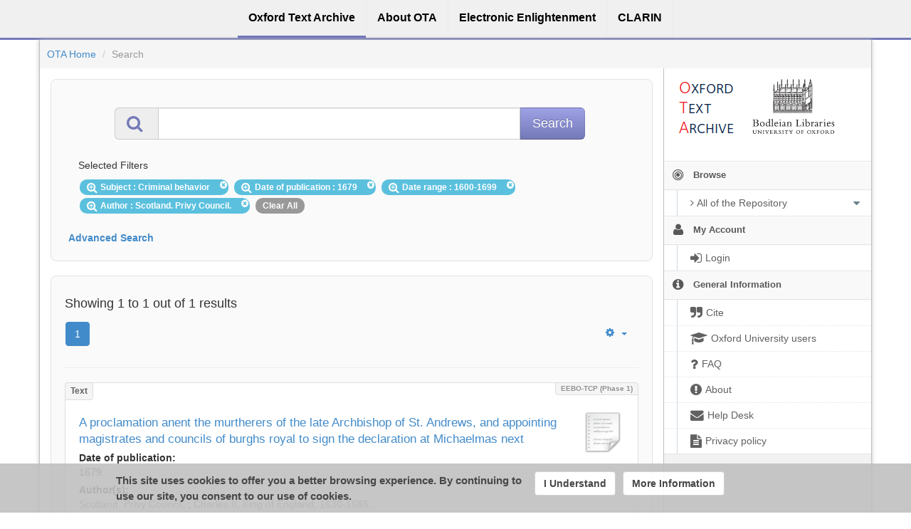

--- FILE ---
content_type: text/html;charset=utf-8
request_url: https://ota.bodleian.ox.ac.uk/repository/xmlui/discover?query=&filtertype_0=subject&filtertype_1=created&filtertype_2=date_range&filter_relational_operator_1=equals&filtertype_3=author&filter_relational_operator_0=equals&filter_2=1600-1699&filter_relational_operator_3=equals&filter_1=1679&filter_relational_operator_2=equals&filter_0=Criminal+behavior&filter_3=Scotland.+Privy+Council.&rpp=20&sort_by=dc.title_sort&order=asc
body_size: 8594
content:
<?xml version="1.0" encoding="UTF-8"?>
<!DOCTYPE html><!DOCTYPE html PUBLIC "-//W3C//DTD XHTML 1.0 Strict//EN" "http://www.w3.org/TR/xhtml1/DTD/xhtml1-strict.dtd">
<html xmlns="http://www.w3.org/1999/xhtml">
<head>
<meta content="text/html; charset=UTF-8" http-equiv="Content-Type" />
<meta content="IE=edge,chrome=1" http-equiv="X-UA-Compatible" />
<meta content="width=device-width, initial-scale=1.0" name="viewport" />
<link rel="shortcut icon" href="/repository/xmlui/themes/OTA/images/favicon.ico" />
<meta name="Generator" content="DSpace 5.11-SNAPSHOT" />
<link media="screen" href="/repository/xmlui/themes/OTA/lib/css/lindat.css" rel="stylesheet" />
<link media="screen" href="/repository/xmlui/themes/OTA/lib/bootstrap/css/bootstrap.min.css" rel="stylesheet" />
<link media="screen" href="/repository/xmlui/themes/OTA/lib/bootstrap/css/font-awesome.min.css" rel="stylesheet" />
<link media="screen" href="/repository/xmlui/themes/OTA/lib/bootstrap/css/ufal-theme.css" rel="stylesheet" />
<link media="screen" href="/repository/xmlui/themes/OTA/lib/bootstrap/css/repository.css" rel="stylesheet" />
<link media="print" href="/repository/xmlui/themes/OTA/lib/css/print.css" rel="stylesheet" />
<link type="application/opensearchdescription+xml" rel="search" href="https://ota.bodleian.ox.ac.uk:443/repository/xmlui/open-search/description.xml" title="OTA" />
<script type="text/javascript">
                
                // Clear default text of emty text areas on focus
                function tFocus(element) {
                    if (element.value == ' '){
                        element.value='';
                    }
                }
                
                // Clear default text of emty text areas on submit
                function tSubmit(form) {
                    var defaultedElements = document.getElementsByTagName("textarea");
                    for (var i=0; i != defaultedElements.length; i++){
                        if (defaultedElements[i].value == ' '){
                            defaultedElements[i].value='';
                        }
                    }
                }
                
                // Disable pressing 'enter' key to submit a form (otherwise pressing 'enter' causes a submission to start over)
                function disableEnterKey(e) {
                    var key;
                    if(window.event)
                        key = window.event.keyCode; //Internet Explorer
                    else
                        key = e.which; //Firefox and Netscape
        
                    if(key == 13) //if "Enter" pressed, then disable!
                        return false;
                    else
                        return true;
                }
        
                function FnArray() {
                    this.funcs = new Array;
                }
        
                FnArray.prototype.add = function(f) {
                    if( typeof f!= "function" ) {
                        f = new Function(f);
                    }
                    this.funcs[this.funcs.length] = f;
                };
        
                FnArray.prototype.execute = function() {
                    for( var i=0; i<this.funcs.length; i++ ){
                        this.funcs[i]();
                    }
                };
        
                var runAfterJSImports = new FnArray();
            </script>
<title>Search</title>
<link rel="stylesheet" type="text/css" href="https://ota.bodleian.ox.ac.uk/aai/discojuice/discojuice.css" />
</head><!--[if lt IE 7 ]> <body class="ie6"> <![endif]-->
                <!--[if IE 7 ]>    <body id="lindat-repository" class="ie7"> <![endif]-->
                <!--[if IE 8 ]>    <body id="lindat-repository" class="ie8"> <![endif]-->
                <!--[if IE 9 ]>    <body id="lindat-repository" class="ie9"> <![endif]-->
                <!--[if (gt IE 9)|!(IE)]><!--><body id="lindat-repository"><!--<![endif]-->
<nav class="lindat-header lindat-common" role="navigation" data-version="1.4.2" data-build="20beb3e08729775193fd98f1e7e758639b92d830">
  <button type="button" class="lindat-menu-btn" onclick="document.querySelector('.lindat-menu').classList.toggle('lindat-open')">
    <span class="lindat-menu-icon">
      <span class="lindat-icon-bar"> </span>
      <span class="lindat-icon-bar"> </span>
      <span class="lindat-icon-bar"> </span>
    </span>
  </button>
  <ul class="lindat-menu">
    <li class="lindat-repository-item">
      <a href="/repository/xmlui/">
<span>Oxford Text Archive</span>
</a>
    </li>
    <li class="lindat-about-item">
      <a href="/repository/xmlui/page/about">
<span>About OTA</span>
</a>
    </li>
    <li class="lindat-pmltq-item">
      <a href="https://www.e-enlightenment.com/">
<span>Electronic Enlightenment</span>
</a>
    </li>
    <li class="lindat-clarin-menu">
      <a href="http://www.clarin.eu/">
<span>CLARIN</span>
</a>
    </li>
  </ul>
</nav>
<nav class="navbar-fixed-top">
<div class="container-fluid">
<ul class="nav navbar-nav navbar-right">
<li />
</ul>
<ul class="nav navbar-nav navbar-left">
<li />
</ul>
</div>
</nav>
<div class="container-fluid">
<div class="container">
<div class="row">
<ul style="padding: 10px;" class="breadcrumb no-radius no-margin">
<li class="">
<a href="/repository/xmlui/">OTA Home</a>
</li>
<li class="active">Search</li>
</ul>
</div>
<div style="margin-top: 5px;" class="visible-xs text-center">
<button style="border-radius: 30px; width: 100%;" class="btn btn-default btn-sm" type="button" id="showhidemenu">
<i class="fa fa-align-justify"> </i> Show/Hide Menu
			</button>
</div>
<div class="row contents">
<div class="sidebar col-sm-3 col-xs-12 hidden-xs" id="options-menu">
<ul class="nav nav-list">
<li class="always-open hidden-xs">
<div class="clearfix" style="background-color: #FFFFFF;">
<div style="height: 130px; position: relative;" class="col-sm-5">
<a href="/">
<img src="/images/OTA-logo_112.png" style="position: absolute; top: 0px; bottom: 0px; left: 0px; right: 0px; padding: 0;" class="img-responsive" alt="Oxford Text Archive" />
</a>
</div>
<div style="height: 130px; position: relative;" class="col-sm-5">
<a href="https://www.bodleian.ox.ac.uk/">
<img src="/images/bodleian-logo.jpg" style="position: absolute; top: 15px; bottom: 0px; left: 0px; right: 0px; padding: 0;" class="img-responsive" alt="Bodleian Libraries" />
</a>
</div>
</div>
</li>
<li class="always-open">
<a onclick="return false;" style="cursor: default;" href="#">
<i class="fa fa-bullseye  fa-lg"> </i>
<span class="menu-text">Browse</span>
<b xmlns:confman="org.dspace.core.ConfigurationManager" class="arrow fa fa-caret-down"> </b>
</a>
<ul class="submenu">
<li class="">
<a class="dropdown-toggle" href="#">
<i class="fa fa-caret-right"> </i>
<span class="menu-text">
<i class="fa fa-angle-right"> </i>All of the Repository</span>
<b xmlns:confman="org.dspace.core.ConfigurationManager" class="arrow fa fa-caret-down"> </b>
</a>
<ul class="submenu">
<li>
<a href="/repository/xmlui/browse?type=title" class="">
<i class="fa fa-angle-right"> </i>
<span class="menu-text">Titles</span>
</a>
</li>
<li>
<a href="/repository/xmlui/browse?type=author" class="">
<i class="fa fa-angle-right"> </i>
<span class="menu-text">Authors</span>
</a>
</li>
<li>
<a href="/repository/xmlui/browse?type=subject" class="">
<i class="fa fa-angle-right"> </i>
<span class="menu-text">Subjects</span>
</a>
</li>
<li>
<a href="/repository/xmlui/browse?type=created" class="">
<i class="fa fa-angle-right"> </i>
<span class="menu-text">Dates of publication</span>
</a>
</li>
<li>
<a href="/repository/xmlui/browse?type=date_range" class="">
<i class="fa fa-angle-right"> </i>
<span class="menu-text">Date ranges</span>
</a>
</li>
<li>
<a href="/repository/xmlui/browse?type=language" class="">
<i class="fa fa-angle-right"> </i>
<span class="menu-text">Languages</span>
</a>
</li>
<li>
<a href="/repository/xmlui/browse?type=type" class="">
<i class="fa fa-angle-right"> </i>
<span class="menu-text">Resource Types</span>
</a>
</li>
<li>
<a href="/repository/xmlui/browse?type=ota_collection" class="">
<i class="fa fa-angle-right"> </i>
<span class="menu-text">Collections</span>
</a>
</li>
<li>
<a href="/repository/xmlui/browse?type=rights" class="">
<i class="fa fa-angle-right"> </i>
<span class="menu-text">Rights Labels</span>
</a>
</li>
</ul>
</li>
</ul>
</li>
<li class="always-open">
<a onclick="return false;" style="cursor: default;" href="#">
<i class="fa fa-user fa-lg"> </i>
<span class="menu-text">My Account</span>
<b xmlns:confman="org.dspace.core.ConfigurationManager" class="arrow fa fa-caret-down"> </b>
</a>
<ul class="submenu">
<li>
<a href="/repository/xmlui/login" class="signon">
<i class="fa fa-caret-right"> </i>
<span class="menu-text">
<i class="fa fa-sign-in fa-lg"> </i>Login</span>
</a>
</li>
</ul>
</li>
<li class="always-open">
<a onclick="return false;" style="cursor: default;" href="#">
<i class="fa fa-info-circle fa-lg"> </i>
<span class="menu-text">General Information</span>
<b xmlns:confman="org.dspace.core.ConfigurationManager" class="arrow fa fa-caret-down"> </b>
</a>
<ul class="submenu">
<li>
<a href="/repository/xmlui/page/cite" class="">
<i class="fa fa-caret-right"> </i>
<span class="menu-text">
<i class="fa fa-quote-right fa-lg"> </i>Cite</span>
</a>
</li>
<li>
<a href="/repository/xmlui/page/oxford" class="">
<i class="fa fa-caret-right"> </i>
<span class="menu-text">
<i class="fa fa-mortar-board fa-lg"> </i>Oxford University users</span>
</a>
</li>
<li>
<a href="/repository/xmlui/page/faq" class="">
<i class="fa fa-caret-right"> </i>
<span class="menu-text">
<i class="fa fa-question fa-lg"> </i>FAQ</span>
</a>
</li>
<li>
<a href="/repository/xmlui/page/about" class="">
<i class="fa fa-caret-right"> </i>
<span class="menu-text">
<i class="fa fa-exclamation-circle fa-lg"> </i>About</span>
</a>
</li>
<li>
<a href="mailto:ota@bodleian.ox.ac.uk" class="helpdesk">
<i class="fa fa-caret-right"> </i>
<span class="menu-text">
<i class="fa fa-envelope fa-lg"> </i>Help Desk</span>
</a>
</li>
<li>
<a href="/repository/xmlui/page/privacy" class="">
<i class="fa fa-caret-right"> </i>
<span class="menu-text">
<i class="fa fa-file-text fa-lg"> </i>Privacy policy</span>
</a>
</li>
</ul>
</li>
</ul>
</div>
<div class="sidebar col-sm-3 placeholder col-xs-12 hidden-xs"> </div>
<div class="col-sm-9" id="main-contents">
<div id="aspect_discovery_SimpleSearch_div_search" class=" primary">
<p id="aspect_discovery_SimpleSearch_p_hidden-fields" class=" hidden">
<input id="aspect_discovery_SimpleSearch_field_discovery-json-search-url" class="form-control " name="discovery-json-search-url" type="hidden" value="https://ota.bodleian.ox.ac.uk/repository/xmlui/JSON/discovery/search" />
<input id="aspect_discovery_SimpleSearch_field_contextpath" class="form-control " name="contextpath" type="hidden" value="/repository/xmlui" />
</p>
<div id="aspect_discovery_SimpleSearch_div_discovery-search-box" class="well well-light discoverySearchBox">
<form id="aspect_discovery_SimpleSearch_div_general-query" class=" discover-search-box" action="discover" method="get" onsubmit="javascript:tSubmit(this);">
<div xmlns="" xmlns:oreatom="http://www.openarchives.org/ore/atom/" xmlns:ore="http://www.openarchives.org/ore/terms/" xmlns:atom="http://www.w3.org/2005/Atom" id="filters" class="accordion">
<div class="accordion-group">
<div style="margin-top: 20px;" class="row">
<div class="input-group input-group-lg col-sm-10 col-sm-offset-1">
<span class="input-group-addon">
<i style="color: #7479B8;" class="fa fa-search fa-lg"> </i>
</span>
<input type="text" class="form-control" name="query" id="aspect.discovery.SimpleSearch.field.query" value="" />
<span class="input-group-btn">
<input value="Search" type="submit" name="submit" class="btn btn-large btn-repository" />
</span>
</div>
</div>
<div class="filters well well-light">
<h5>Selected Filters</h5>
<span style="padding: 5px 20px 5px 10px; margin: 2px; position: relative;" class="badge badge-info">
<i class="fa fa-search-plus fa-lg"> </i>Subject
							: Criminal behavior
					 
					<i style="cursor: pointer; top: 2px; position: absolute; right: 2px;" class="selected-filter-close-icon fa fa-times-circle" filter_number="0">
<span style="display:none;"> </span>
</i>
</span>
<span style="padding: 5px 20px 5px 10px; margin: 2px; position: relative;" class="badge badge-info">
<i class="fa fa-search-plus fa-lg"> </i>Date of publication
							: 1679
					 
					<i style="cursor: pointer; top: 2px; position: absolute; right: 2px;" class="selected-filter-close-icon fa fa-times-circle" filter_number="1">
<span style="display:none;"> </span>
</i>
</span>
<span style="padding: 5px 20px 5px 10px; margin: 2px; position: relative;" class="badge badge-info">
<i class="fa fa-search-plus fa-lg"> </i>Date range
							: 1600-1699
					 
					<i style="cursor: pointer; top: 2px; position: absolute; right: 2px;" class="selected-filter-close-icon fa fa-times-circle" filter_number="2">
<span style="display:none;"> </span>
</i>
</span>
<span style="padding: 5px 20px 5px 10px; margin: 2px; position: relative;" class="badge badge-info">
<i class="fa fa-search-plus fa-lg"> </i>Author
							: Scotland. Privy Council.
					 
					<i style="cursor: pointer; top: 2px; position: absolute; right: 2px;" class="selected-filter-close-icon fa fa-times-circle" filter_number="3">
<span style="display:none;"> </span>
</i>
</span>
<span style="padding: 5px 10px; margin: 2px; cursor: pointer" class="badge selected-filter-clearall">Clear All</span>
</div>
<div class="bold accordion-heading">
<a href="#add-filters" data-parent="#filters" data-toggle="collapse" class="accordion-toggle">Advanced Search</a>
</div>
<div id="add-filters" class="accordion-body collapse filters">
<div xmlns="http://www.w3.org/1999/xhtml" id="aspect_discovery_SimpleSearch_div_discovery-filters-wrapper" class="">
<h3 class="">Filters</h3>
<p class="">Use filters to refine the search results.</p>
<table id="aspect_discovery_SimpleSearch_table_discovery-filters" class="table table-bordered table-hover discovery-filters">
<caption />
<tr class="info">
<th id="aspect_discovery_SimpleSearch_cell_" class=" new-filter-header hidden" rowspan="1" colspan="4">Current Filters:</th>
</tr>
<tr id="aspect_discovery_SimpleSearch_row_used-filters-01" class=" search-filter used-filter hidden">
<td id="aspect_discovery_SimpleSearch_cell_" class=" selection">
<select id="aspect_discovery_SimpleSearch_field_filtertype_1" class="form-control" name="filtertype_1" onchange="simpleSearchFieldChange(this.id);">
<option value="title">Title</option>
<option value="author">Author</option>
<option value="subject" selected="selected">Subject</option>
<option value="created">Date of publication</option>
<option value="date_range">Date range</option>
<option value="language">Language</option>
<option value="type">Type</option>
<option value="ota_collection">Collection</option>
<option value="rights">Rights</option>
<option value="stc_identifier">STC identifier</option>
<option value="ota_identifier">OTA identifier</option>
<option value="dateIssued">Date of Digitization</option>
</select>
</td>
<td id="aspect_discovery_SimpleSearch_cell_" class=" selection">
<select id="aspect_discovery_SimpleSearch_field_filter_relational_operator_1" class="form-control" name="filter_relational_operator_1">
<option value="contains">Contains</option>
<option value="equals" selected="selected">Equals</option>
<option value="notcontains">Not Contains</option>
<option value="notequals">Not Equals</option>
<option value="notavailable">Not Available</option>
</select>
</td>
<td id="aspect_discovery_SimpleSearch_cell_" class=" discovery-filter-input-cell">
<input id="aspect_discovery_SimpleSearch_field_filter_1" class="form-control discovery-filter-input" name="filter_1" type="text" value="Criminal behavior" />
</td>
</tr>
<tr id="aspect_discovery_SimpleSearch_row_used-filters-11" class=" search-filter used-filter hidden">
<td id="aspect_discovery_SimpleSearch_cell_" class=" selection">
<select id="aspect_discovery_SimpleSearch_field_filtertype_2" class="form-control" name="filtertype_2" onchange="simpleSearchFieldChange(this.id);">
<option value="title">Title</option>
<option value="author">Author</option>
<option value="subject">Subject</option>
<option value="created" selected="selected">Date of publication</option>
<option value="date_range">Date range</option>
<option value="language">Language</option>
<option value="type">Type</option>
<option value="ota_collection">Collection</option>
<option value="rights">Rights</option>
<option value="stc_identifier">STC identifier</option>
<option value="ota_identifier">OTA identifier</option>
<option value="dateIssued">Date of Digitization</option>
</select>
</td>
<td id="aspect_discovery_SimpleSearch_cell_" class=" selection">
<select id="aspect_discovery_SimpleSearch_field_filter_relational_operator_2" class="form-control" name="filter_relational_operator_2">
<option value="contains">Contains</option>
<option value="equals" selected="selected">Equals</option>
<option value="notcontains">Not Contains</option>
<option value="notequals">Not Equals</option>
<option value="notavailable">Not Available</option>
</select>
</td>
<td id="aspect_discovery_SimpleSearch_cell_" class=" discovery-filter-input-cell">
<input id="aspect_discovery_SimpleSearch_field_filter_2" class="form-control discovery-filter-input" name="filter_2" type="text" value="1679" />
</td>
</tr>
<tr id="aspect_discovery_SimpleSearch_row_used-filters-21" class=" search-filter used-filter hidden">
<td id="aspect_discovery_SimpleSearch_cell_" class=" selection">
<select id="aspect_discovery_SimpleSearch_field_filtertype_3" class="form-control" name="filtertype_3" onchange="simpleSearchFieldChange(this.id);">
<option value="title">Title</option>
<option value="author">Author</option>
<option value="subject">Subject</option>
<option value="created">Date of publication</option>
<option value="date_range" selected="selected">Date range</option>
<option value="language">Language</option>
<option value="type">Type</option>
<option value="ota_collection">Collection</option>
<option value="rights">Rights</option>
<option value="stc_identifier">STC identifier</option>
<option value="ota_identifier">OTA identifier</option>
<option value="dateIssued">Date of Digitization</option>
</select>
</td>
<td id="aspect_discovery_SimpleSearch_cell_" class=" selection">
<select id="aspect_discovery_SimpleSearch_field_filter_relational_operator_3" class="form-control" name="filter_relational_operator_3">
<option value="contains">Contains</option>
<option value="equals" selected="selected">Equals</option>
<option value="notcontains">Not Contains</option>
<option value="notequals">Not Equals</option>
<option value="notavailable">Not Available</option>
</select>
</td>
<td id="aspect_discovery_SimpleSearch_cell_" class=" discovery-filter-input-cell">
<input id="aspect_discovery_SimpleSearch_field_filter_3" class="form-control discovery-filter-input" name="filter_3" type="text" value="1600-1699" />
</td>
</tr>
<tr id="aspect_discovery_SimpleSearch_row_used-filters-31" class=" search-filter used-filter hidden">
<td id="aspect_discovery_SimpleSearch_cell_" class=" selection">
<select id="aspect_discovery_SimpleSearch_field_filtertype_4" class="form-control" name="filtertype_4" onchange="simpleSearchFieldChange(this.id);">
<option value="title">Title</option>
<option value="author" selected="selected">Author</option>
<option value="subject">Subject</option>
<option value="created">Date of publication</option>
<option value="date_range">Date range</option>
<option value="language">Language</option>
<option value="type">Type</option>
<option value="ota_collection">Collection</option>
<option value="rights">Rights</option>
<option value="stc_identifier">STC identifier</option>
<option value="ota_identifier">OTA identifier</option>
<option value="dateIssued">Date of Digitization</option>
</select>
</td>
<td id="aspect_discovery_SimpleSearch_cell_" class=" selection">
<select id="aspect_discovery_SimpleSearch_field_filter_relational_operator_4" class="form-control" name="filter_relational_operator_4">
<option value="contains">Contains</option>
<option value="equals" selected="selected">Equals</option>
<option value="notcontains">Not Contains</option>
<option value="notequals">Not Equals</option>
<option value="notavailable">Not Available</option>
</select>
</td>
<td id="aspect_discovery_SimpleSearch_cell_" class=" discovery-filter-input-cell">
<input id="aspect_discovery_SimpleSearch_field_filter_4" class="form-control discovery-filter-input" name="filter_4" type="text" value="Scotland. Privy Council." />
</td>
</tr>
<tr class="info">
<th id="aspect_discovery_SimpleSearch_cell_" class=" new-filter-header" rowspan="1" colspan="4">New Filters:</th>
</tr>
<tr id="aspect_discovery_SimpleSearch_row_filter-new-5" class=" search-filter">
<td id="aspect_discovery_SimpleSearch_cell_" class=" selection">
<select id="aspect_discovery_SimpleSearch_field_filtertype_5" class="form-control" name="filtertype_5" onchange="simpleSearchFieldChange(this.id);">
<option value="title">Title</option>
<option value="author">Author</option>
<option value="subject">Subject</option>
<option value="created">Date of publication</option>
<option value="date_range">Date range</option>
<option value="language">Language</option>
<option value="type">Type</option>
<option value="ota_collection">Collection</option>
<option value="rights">Rights</option>
<option value="stc_identifier">STC identifier</option>
<option value="ota_identifier">OTA identifier</option>
<option value="dateIssued">Date of Digitization</option>
</select>
</td>
<td id="aspect_discovery_SimpleSearch_cell_" class=" selection">
<select id="aspect_discovery_SimpleSearch_field_filter_relational_operator_5" class="form-control" name="filter_relational_operator_5">
<option value="contains">Contains</option>
<option value="equals">Equals</option>
<option value="notcontains">Not Contains</option>
<option value="notequals">Not Equals</option>
<option value="notavailable">Not Available</option>
</select>
</td>
<td id="aspect_discovery_SimpleSearch_cell_" class=" discovery-filter-input-cell">
<input id="aspect_discovery_SimpleSearch_field_filter_5" class="form-control discovery-filter-input" name="filter_5" type="text" value="" />
</td>
</tr>
<tr id="aspect_discovery_SimpleSearch_row_filter-controls" class=" apply-filter">
<td class="" rowspan="1" colspan="4">
<input id="aspect_discovery_SimpleSearch_field_submit_apply_filter" class="btn btn-repository" name="submit_apply_filter" type="submit" value="Apply" />
</td>
</tr>
</table>
</div>
<p xmlns="http://www.w3.org/1999/xhtml" id="aspect_discovery_SimpleSearch_p_hidden-fields" class=" hidden">
<input id="aspect_discovery_SimpleSearch_field_query" class="form-control " name="query" type="hidden" value="" />
<input id="aspect_discovery_SimpleSearch_field_rpp" class="form-control " name="rpp" type="hidden" value="20" />
<input id="aspect_discovery_SimpleSearch_field_sort_by" class="form-control " name="sort_by" type="hidden" value="dc.title_sort" />
<input id="aspect_discovery_SimpleSearch_field_order" class="form-control " name="order" type="hidden" value="asc" />
</p>
</div>
</div>
</div>
<p id="aspect_discovery_SimpleSearch_p_hidden-fields" class=" hidden" />
</form>
</div>
<form id="aspect_discovery_SimpleSearch_div_main-form" class=" " action="/repository/xmlui/discover" method="post" onsubmit="javascript:tSubmit(this);">
<p id="aspect_discovery_SimpleSearch_p_hidden-fields" class=" hidden">
<input id="aspect_discovery_SimpleSearch_field_search-result" class="form-control " name="search-result" type="hidden" value="true" />
<input id="aspect_discovery_SimpleSearch_field_query" class="form-control " name="query" type="hidden" value="" />
<input id="aspect_discovery_SimpleSearch_field_current-scope" class="form-control " name="current-scope" type="hidden" value="" />
<input id="aspect_discovery_SimpleSearch_field_filtertype_0" class="form-control " name="filtertype_0" type="hidden" value="subject" />
<input id="aspect_discovery_SimpleSearch_field_filtertype_1" class="form-control " name="filtertype_1" type="hidden" value="created" />
<input id="aspect_discovery_SimpleSearch_field_filtertype_2" class="form-control " name="filtertype_2" type="hidden" value="date_range" />
<input id="aspect_discovery_SimpleSearch_field_filter_relational_operator_1" class="form-control " name="filter_relational_operator_1" type="hidden" value="equals" />
<input id="aspect_discovery_SimpleSearch_field_filtertype_3" class="form-control " name="filtertype_3" type="hidden" value="author" />
<input id="aspect_discovery_SimpleSearch_field_filter_relational_operator_0" class="form-control " name="filter_relational_operator_0" type="hidden" value="equals" />
<input id="aspect_discovery_SimpleSearch_field_filter_2" class="form-control " name="filter_2" type="hidden" value="1600-1699" />
<input id="aspect_discovery_SimpleSearch_field_filter_relational_operator_3" class="form-control " name="filter_relational_operator_3" type="hidden" value="equals" />
<input id="aspect_discovery_SimpleSearch_field_filter_1" class="form-control " name="filter_1" type="hidden" value="1679" />
<input id="aspect_discovery_SimpleSearch_field_filter_relational_operator_2" class="form-control " name="filter_relational_operator_2" type="hidden" value="equals" />
<input id="aspect_discovery_SimpleSearch_field_filter_0" class="form-control " name="filter_0" type="hidden" value="Criminal behavior" />
<input id="aspect_discovery_SimpleSearch_field_filter_3" class="form-control " name="filter_3" type="hidden" value="Scotland. Privy Council." />
<input id="aspect_discovery_SimpleSearch_field_rpp" class="form-control " name="rpp" type="hidden" value="20" />
<input id="aspect_discovery_SimpleSearch_field_sort_by" class="form-control " name="sort_by" type="hidden" value="dc.title_sort" />
<input id="aspect_discovery_SimpleSearch_field_order" class="form-control " name="order" type="hidden" value="asc" />
</p>
</form>
<div xmlns="" xmlns:oreatom="http://www.openarchives.org/ore/atom/" xmlns:ore="http://www.openarchives.org/ore/terms/" xmlns:atom="http://www.w3.org/2005/Atom" class="clearfix well well-light">
<div class="">
<h4>Showing 1 to 1 out of 1 results</h4>
<div xmlns="http://www.w3.org/1999/xhtml" style="margin: 0px; box-shadow: none; background: none;" class="navbar">
<div class="navbar-inner">
<div style="float: left;">
<ul class="pagination">
<li class="page-link active">
<a onclick="return false;" href="#">1</a>
</li>
</ul>
</div>
<ul class="nav pull-right">
<li class="dropdown">
<a data-toggle="dropdown" class="dropdown-toggle" href="#">
<i class="fa fa-gear"> </i>
<b class="caret"> </b>
</a>
<ul xmlns:confman="org.dspace.core.ConfigurationManager" class="dropdown-menu">
<li>
<h6 style="padding: 0 0 0 10px; margin: 0">Sort items by</h6>
</li>
<li>
<a href="discover?query=&amp;filtertype_0=subject&amp;filtertype_1=created&amp;filtertype_2=date_range&amp;filter_relational_operator_1=equals&amp;filtertype_3=author&amp;filter_relational_operator_0=equals&amp;filter_2=1600-1699&amp;filter_relational_operator_3=equals&amp;filter_1=1679&amp;filter_relational_operator_2=equals&amp;filter_0=Criminal+behavior&amp;filter_3=Scotland.+Privy+Council.&amp;sort_by=score&amp;order=desc">Relevance</a>
</li>
<li class="disabled">
<a>
<i class="fa fa-check"> </i>Title Asc</a>
</li>
<li>
<a href="discover?query=&amp;filtertype_0=subject&amp;filtertype_1=created&amp;filtertype_2=date_range&amp;filter_relational_operator_1=equals&amp;filtertype_3=author&amp;filter_relational_operator_0=equals&amp;filter_2=1600-1699&amp;filter_relational_operator_3=equals&amp;filter_1=1679&amp;filter_relational_operator_2=equals&amp;filter_0=Criminal+behavior&amp;filter_3=Scotland.+Privy+Council.&amp;rpp=20&amp;sort_by=dc.title_sort&amp;order=desc">Title Desc</a>
</li>
<li>
<a href="discover?query=&amp;filtertype_0=subject&amp;filtertype_1=created&amp;filtertype_2=date_range&amp;filter_relational_operator_1=equals&amp;filtertype_3=author&amp;filter_relational_operator_0=equals&amp;filter_2=1600-1699&amp;filter_relational_operator_3=equals&amp;filter_1=1679&amp;filter_relational_operator_2=equals&amp;filter_0=Criminal+behavior&amp;filter_3=Scotland.+Privy+Council.&amp;rpp=20&amp;sort_by=dc.date.created_dt&amp;order=asc">Date of publication Asc</a>
</li>
<li>
<a href="discover?query=&amp;filtertype_0=subject&amp;filtertype_1=created&amp;filtertype_2=date_range&amp;filter_relational_operator_1=equals&amp;filtertype_3=author&amp;filter_relational_operator_0=equals&amp;filter_2=1600-1699&amp;filter_relational_operator_3=equals&amp;filter_1=1679&amp;filter_relational_operator_2=equals&amp;filter_0=Criminal+behavior&amp;filter_3=Scotland.+Privy+Council.&amp;rpp=20&amp;sort_by=dc.date.created_dt&amp;order=desc">Date of publication Desc</a>
</li>
<li class="divider"> </li>
<li>
<h6 style="padding: 0 0 0 10px; margin: 0">Results/page</h6>
</li>
<li>
<a href="discover?query=&amp;filtertype_0=subject&amp;filtertype_1=created&amp;filtertype_2=date_range&amp;filter_relational_operator_1=equals&amp;filtertype_3=author&amp;filter_relational_operator_0=equals&amp;filter_2=1600-1699&amp;filter_relational_operator_3=equals&amp;filter_1=1679&amp;filter_relational_operator_2=equals&amp;filter_0=Criminal+behavior&amp;filter_3=Scotland.+Privy+Council.&amp;sort_by=dc.title_sort&amp;order=asc&amp;rpp=5">5</a>
</li>
<li>
<a href="discover?query=&amp;filtertype_0=subject&amp;filtertype_1=created&amp;filtertype_2=date_range&amp;filter_relational_operator_1=equals&amp;filtertype_3=author&amp;filter_relational_operator_0=equals&amp;filter_2=1600-1699&amp;filter_relational_operator_3=equals&amp;filter_1=1679&amp;filter_relational_operator_2=equals&amp;filter_0=Criminal+behavior&amp;filter_3=Scotland.+Privy+Council.&amp;sort_by=dc.title_sort&amp;order=asc&amp;rpp=10">10</a>
</li>
<li class="disabled">
<a>
<i class="fa fa-check"> </i>20</a>
</li>
<li>
<a href="discover?query=&amp;filtertype_0=subject&amp;filtertype_1=created&amp;filtertype_2=date_range&amp;filter_relational_operator_1=equals&amp;filtertype_3=author&amp;filter_relational_operator_0=equals&amp;filter_2=1600-1699&amp;filter_relational_operator_3=equals&amp;filter_1=1679&amp;filter_relational_operator_2=equals&amp;filter_0=Criminal+behavior&amp;filter_3=Scotland.+Privy+Council.&amp;sort_by=dc.title_sort&amp;order=asc&amp;rpp=40">40</a>
</li>
<li>
<a href="discover?query=&amp;filtertype_0=subject&amp;filtertype_1=created&amp;filtertype_2=date_range&amp;filter_relational_operator_1=equals&amp;filtertype_3=author&amp;filter_relational_operator_0=equals&amp;filter_2=1600-1699&amp;filter_relational_operator_3=equals&amp;filter_1=1679&amp;filter_relational_operator_2=equals&amp;filter_0=Criminal+behavior&amp;filter_3=Scotland.+Privy+Council.&amp;sort_by=dc.title_sort&amp;order=asc&amp;rpp=60">60</a>
</li>
<li>
<a href="discover?query=&amp;filtertype_0=subject&amp;filtertype_1=created&amp;filtertype_2=date_range&amp;filter_relational_operator_1=equals&amp;filtertype_3=author&amp;filter_relational_operator_0=equals&amp;filter_2=1600-1699&amp;filter_relational_operator_3=equals&amp;filter_1=1679&amp;filter_relational_operator_2=equals&amp;filter_0=Criminal+behavior&amp;filter_3=Scotland.+Privy+Council.&amp;sort_by=dc.title_sort&amp;order=asc&amp;rpp=80">80</a>
</li>
<li>
<a href="discover?query=&amp;filtertype_0=subject&amp;filtertype_1=created&amp;filtertype_2=date_range&amp;filter_relational_operator_1=equals&amp;filtertype_3=author&amp;filter_relational_operator_0=equals&amp;filter_2=1600-1699&amp;filter_relational_operator_3=equals&amp;filter_1=1679&amp;filter_relational_operator_2=equals&amp;filter_0=Criminal+behavior&amp;filter_3=Scotland.+Privy+Council.&amp;sort_by=dc.title_sort&amp;order=asc&amp;rpp=100">100</a>
</li>
</ul>
</li>
</ul>
</div>
</div>
<hr />
<ul xmlns="http://www.w3.org/1999/xhtml" class="no-margin no-padding">
<!-- External Metadata URL: cocoon://metadata/handle/20.500.12024/A92663/mets.xml?sections=dmdSec,amdSec&fileGrpTypes=THUMBNAIL-->
<li xmlns="" class="item-box">
<div class="item-type">Text</div>
<div class="item-branding label">EEBO-TCP (Phase 1)</div>
<img onerror="this.src='/repository/xmlui/themes/OTA/images/mime/application-x-zerosize.png'" alt="Text" class="artifact-icon pull-right" src="/repository/xmlui/themes/OTAHome/lib/images/Text.png" />
<div class="artifact-title">
<a href="/repository/xmlui/handle/20.500.12024/A92663">A proclamation anent the murtherers of the late Archbishop of St. Andrews, and appointing magistrates and councils of burghs royal to sign the declaration at Michaelmas next</a>
</div>
<div class="publisher-date">
<strong>Date of publication:</strong>
<br />
<span class="date">1679</span>
</div>
<div class="artifact-info">
<span class="Z3988 hidden" title="ctx_ver=Z39.88-2004&amp;rft_val_fmt=info%3Aofi%2Ffmt%3Akev%3Amtx%3Adc&amp;rft_id=ota%3AA92663&amp;rft_id=http%3A%2F%2Fpurl.ox.ac.uk%2Fota%2FA92663&amp;rft_id=http%3A%2F%2Fhdl.handle.net%2F20.500.12024%2FA92663&amp;rft_id=Wing+S1673&amp;rft_id=ESTC+R230229&amp;rfr_id=info%3Asid%2Fdspace.org%3Arepository&amp;rft.has=yes&amp;rft.files=90410&amp;rft.files=4&amp;rft.identifier=Wing+S1673&amp;rft.identifier=ESTC+R230229&amp;rft.date=1600-1699">
                ﻿ 
            </span>
<div class="author-head">Author(s):</div>
<div class="author">
<span>
<a href="/repository/xmlui/browse?value=Scotland. Privy Council.&amp;type=author">Scotland. Privy Council.</a>
</span>; <span>
<a href="/repository/xmlui/browse?value=Charles II, King of England, 1630-1685.&amp;type=author">Charles II, King of England, 1630-1685.</a>
</span>
</div>
</div>
<div class="artifact-abstract-head">
                    Description:
                </div>
<div class="artifact-abstract">Dated at end: Edinburgh the twentieth day of September, 1679. And of Our Rign [sic] the thirty one year. This edition not in Steele. Imprint from Wing CD-ROM, 1996. DFo copy on reel 2370 is cropped at foot affecting the ...</div>
<div style="margin-bottom: 20px;" class="label label-info">
<i class="fa fa-paperclip"> </i>This item contains 4 files (88.29
KB).</div>
<div style="height: 20px;" class="visible-xs"> </div>
<div class="item-label PUB">
<span title="Publicly Available">Publicly Available</span>
</div>
</li>
<li xmlns="" style="list-style: none;">
<hr />
</li>
</ul>
<div xmlns="http://www.w3.org/1999/xhtml" style="margin: 0px; box-shadow: none; background: none;" class="navbar">
<div class="navbar-inner">
<div style="float: left;">
<ul class="pagination">
<li class="page-link active">
<a onclick="return false;" href="#">1</a>
</li>
</ul>
</div>
<ul class="nav pull-right">
<li class="dropdown">
<a data-toggle="dropdown" class="dropdown-toggle" href="#">
<i class="fa fa-gear"> </i>
<b class="caret"> </b>
</a>
<ul xmlns:confman="org.dspace.core.ConfigurationManager" class="dropdown-menu">
<li>
<h6 style="padding: 0 0 0 10px; margin: 0">Sort items by</h6>
</li>
<li>
<a href="discover?query=&amp;filtertype_0=subject&amp;filtertype_1=created&amp;filtertype_2=date_range&amp;filter_relational_operator_1=equals&amp;filtertype_3=author&amp;filter_relational_operator_0=equals&amp;filter_2=1600-1699&amp;filter_relational_operator_3=equals&amp;filter_1=1679&amp;filter_relational_operator_2=equals&amp;filter_0=Criminal+behavior&amp;filter_3=Scotland.+Privy+Council.&amp;sort_by=score&amp;order=desc">Relevance</a>
</li>
<li class="disabled">
<a>
<i class="fa fa-check"> </i>Title Asc</a>
</li>
<li>
<a href="discover?query=&amp;filtertype_0=subject&amp;filtertype_1=created&amp;filtertype_2=date_range&amp;filter_relational_operator_1=equals&amp;filtertype_3=author&amp;filter_relational_operator_0=equals&amp;filter_2=1600-1699&amp;filter_relational_operator_3=equals&amp;filter_1=1679&amp;filter_relational_operator_2=equals&amp;filter_0=Criminal+behavior&amp;filter_3=Scotland.+Privy+Council.&amp;rpp=20&amp;sort_by=dc.title_sort&amp;order=desc">Title Desc</a>
</li>
<li>
<a href="discover?query=&amp;filtertype_0=subject&amp;filtertype_1=created&amp;filtertype_2=date_range&amp;filter_relational_operator_1=equals&amp;filtertype_3=author&amp;filter_relational_operator_0=equals&amp;filter_2=1600-1699&amp;filter_relational_operator_3=equals&amp;filter_1=1679&amp;filter_relational_operator_2=equals&amp;filter_0=Criminal+behavior&amp;filter_3=Scotland.+Privy+Council.&amp;rpp=20&amp;sort_by=dc.date.created_dt&amp;order=asc">Date of publication Asc</a>
</li>
<li>
<a href="discover?query=&amp;filtertype_0=subject&amp;filtertype_1=created&amp;filtertype_2=date_range&amp;filter_relational_operator_1=equals&amp;filtertype_3=author&amp;filter_relational_operator_0=equals&amp;filter_2=1600-1699&amp;filter_relational_operator_3=equals&amp;filter_1=1679&amp;filter_relational_operator_2=equals&amp;filter_0=Criminal+behavior&amp;filter_3=Scotland.+Privy+Council.&amp;rpp=20&amp;sort_by=dc.date.created_dt&amp;order=desc">Date of publication Desc</a>
</li>
<li class="divider"> </li>
<li>
<h6 style="padding: 0 0 0 10px; margin: 0">Results/page</h6>
</li>
<li>
<a href="discover?query=&amp;filtertype_0=subject&amp;filtertype_1=created&amp;filtertype_2=date_range&amp;filter_relational_operator_1=equals&amp;filtertype_3=author&amp;filter_relational_operator_0=equals&amp;filter_2=1600-1699&amp;filter_relational_operator_3=equals&amp;filter_1=1679&amp;filter_relational_operator_2=equals&amp;filter_0=Criminal+behavior&amp;filter_3=Scotland.+Privy+Council.&amp;sort_by=dc.title_sort&amp;order=asc&amp;rpp=5">5</a>
</li>
<li>
<a href="discover?query=&amp;filtertype_0=subject&amp;filtertype_1=created&amp;filtertype_2=date_range&amp;filter_relational_operator_1=equals&amp;filtertype_3=author&amp;filter_relational_operator_0=equals&amp;filter_2=1600-1699&amp;filter_relational_operator_3=equals&amp;filter_1=1679&amp;filter_relational_operator_2=equals&amp;filter_0=Criminal+behavior&amp;filter_3=Scotland.+Privy+Council.&amp;sort_by=dc.title_sort&amp;order=asc&amp;rpp=10">10</a>
</li>
<li class="disabled">
<a>
<i class="fa fa-check"> </i>20</a>
</li>
<li>
<a href="discover?query=&amp;filtertype_0=subject&amp;filtertype_1=created&amp;filtertype_2=date_range&amp;filter_relational_operator_1=equals&amp;filtertype_3=author&amp;filter_relational_operator_0=equals&amp;filter_2=1600-1699&amp;filter_relational_operator_3=equals&amp;filter_1=1679&amp;filter_relational_operator_2=equals&amp;filter_0=Criminal+behavior&amp;filter_3=Scotland.+Privy+Council.&amp;sort_by=dc.title_sort&amp;order=asc&amp;rpp=40">40</a>
</li>
<li>
<a href="discover?query=&amp;filtertype_0=subject&amp;filtertype_1=created&amp;filtertype_2=date_range&amp;filter_relational_operator_1=equals&amp;filtertype_3=author&amp;filter_relational_operator_0=equals&amp;filter_2=1600-1699&amp;filter_relational_operator_3=equals&amp;filter_1=1679&amp;filter_relational_operator_2=equals&amp;filter_0=Criminal+behavior&amp;filter_3=Scotland.+Privy+Council.&amp;sort_by=dc.title_sort&amp;order=asc&amp;rpp=60">60</a>
</li>
<li>
<a href="discover?query=&amp;filtertype_0=subject&amp;filtertype_1=created&amp;filtertype_2=date_range&amp;filter_relational_operator_1=equals&amp;filtertype_3=author&amp;filter_relational_operator_0=equals&amp;filter_2=1600-1699&amp;filter_relational_operator_3=equals&amp;filter_1=1679&amp;filter_relational_operator_2=equals&amp;filter_0=Criminal+behavior&amp;filter_3=Scotland.+Privy+Council.&amp;sort_by=dc.title_sort&amp;order=asc&amp;rpp=80">80</a>
</li>
<li>
<a href="discover?query=&amp;filtertype_0=subject&amp;filtertype_1=created&amp;filtertype_2=date_range&amp;filter_relational_operator_1=equals&amp;filtertype_3=author&amp;filter_relational_operator_0=equals&amp;filter_2=1600-1699&amp;filter_relational_operator_3=equals&amp;filter_1=1679&amp;filter_relational_operator_2=equals&amp;filter_0=Criminal+behavior&amp;filter_3=Scotland.+Privy+Council.&amp;sort_by=dc.title_sort&amp;order=asc&amp;rpp=100">100</a>
</li>
</ul>
</li>
</ul>
</div>
</div>
</div>
</div>
</div>
</div>
</div>
</div>
</div>
<a id="repository_path" class="hidden" href="/repository/xmlui"> </a>
<!-- FOOTER -->
<div class="lindat-common lindat-footer">
  <div class="lindat-footer-main">
    <div class="lindat-footer-content lindat-container">
      <div class="lindat-footer-text">
        <div class="lindat-footer-text1">
           <h1>Local Connections</h1>
  <ul>
<li>
<a href="http://www.e-enlightenment.com/">Electronic Enlightenment</a>
</li>
    <li>
<a href="https://www.bodleian.ox.ac.uk/">Bodleian Libraries</a>
</li>
    <li>
<a href="http://www.ox.ac.uk/">University of Oxford</a>
</li>
    </ul>
    <p>The Oxford Text Archive is part of the Bodleian Libraries</p>
    <p>
<a href="/repository/xmlui/htmlmap">Sitemap</a>
</p>
        </div>
        <div class="lindat-footer-text2">
          <h1>Repository</h1>
  <ul>
<li>
<a href="/repository/xmlui">Home page</a>
</li>
    <li>
<a href="/repository/xmlui/page/about">About OTA</a>
</li>
    <li>
<a href="/repository/xmlui/page/faq">FAQ</a>
</li>
    <li>
<a href="mailto:ota@bodleian.ox.ac.uk">Contact (email)</a>
</li>
    <li>
<a href="/repository/xmlui/page/privacy">Privacy policy</a>
</li>
    </ul>
        </div>


        <div class="lindat-footer-text3">
          <h1>CLARIN Community Connections</h1>
  <ul>
    <li>
<a href="https://www.clarin.ac.uk/">CLARIN-UK</a>
</li>
    <li>
<a href="https://www.clarin.eu/">CLARIN</a>
</li>
    <li>
<a href="https://lindat.mff.cuni.cz/en">LINDAT/CLARIN</a>
</li>
  </ul>
    <p>Powered by CLARIN DSpace</p>
        </div>
      </div>
</div>
<div class="lindat-footer-content lindat-container" style="background:white">
<img src="/images/OTA-logo_230.png" alt="University of Oxford" width="230" />
<img src="/images/bodleian-logo_230.jpg" alt="University of Oxford" width="230" />
<img src="/images/oxford-logo.png" alt="University of Oxford" width="230" />
<img src="/images/clarin-logo.png" alt="Clarin" width="230" />
</div>
 </div>
  <div class="lindat-copyright">
    <p>
      <strong>Oxford Text Archive</strong>
    </p>
    <p>Copyright (c) 2019 University of Oxford. All rights reserved.</p>
  </div>

<!-- Matomo -->
<script type="text/javascript">
  var _paq = window._paq || [];
  /* tracker methods like "setCustomDimension" should be called before "trackPageView" */
  _paq.push(['trackPageView']);
  _paq.push(['enableLinkTracking']);
  (function() {
    var u="//ota.bodleian.ox.ac.uk/matomo/";
    _paq.push(['setTrackerUrl', u+'matomo.php']);
    _paq.push(['setSiteId', '1']);
    var d=document, g=d.createElement('script'), s=d.getElementsByTagName('script')[0];
    g.type='text/javascript'; g.async=true; g.defer=true; g.src=u+'matomo.js'; s.parentNode.insertBefore(g,s);
  })();
</script>
<!-- End Matomo Code -->


</div>
<!-- FOOTER END -->
<script src="https://ajax.googleapis.com/ajax/libs/jquery/1.7/jquery.min.js" type="text/javascript"> </script>
<script src="/repository/xmlui/themes/OTA/lib/js/jquery-ui.js" type="text/javascript"> </script>
<script src="/repository/xmlui/themes/OTA/lib/js/jquery.i18n.js" type="text/javascript"> </script>
<script src="https://ota.bodleian.ox.ac.uk/aai/discojuice/discojuice-2.1.en.min.js" type="text/javascript"> </script>
<script src="https://ota.bodleian.ox.ac.uk/aai/aai.js" type="text/javascript"> </script>
<script type="text/javascript">!window.jQuery && document.write('<script type="text/javascript" src="/repository/xmlui/static/js/jquery-1.7.min.js"> <\/script>')</script>
<script type="text/javascript" src="/repository/xmlui/themes/OTA/lib/js/aai_config.js"> </script>
<script type="text/javascript" src="/repository/xmlui/loadJQuery.js"> </script>
<script type="text/javascript" src="/repository/xmlui/static/js/discovery/search-controls.js"> </script>
<script type="text/javascript" src="/repository/xmlui/static/js/discovery/core/Core.js"> </script>
<script type="text/javascript" src="/repository/xmlui/static/js/discovery/core/AbstractManager.js"> </script>
<script type="text/javascript" src="/repository/xmlui/static/js/discovery/core/Parameter.js"> </script>
<script type="text/javascript" src="/repository/xmlui/static/js/discovery/core/ParameterStore.js"> </script>
<script type="text/javascript" src="/repository/xmlui/static/js/discovery/core/AbstractWidget.js"> </script>
<script type="text/javascript" src="/repository/xmlui/static/js/discovery/core/AbstractFacetWidget.js"> </script>
<script type="text/javascript" src="/repository/xmlui/static/js/discovery/managers/Manager.jquery.js"> </script>
<script type="text/javascript" src="/repository/xmlui/static/js/discovery/widgets/AutocompleteWidget.js"> </script>
<script type="text/javascript" src="/repository/xmlui/static/js/discovery/search/search.js"> </script>
<script type="text/javascript" src="/repository/xmlui/static/js/discovery/discovery-results.js"> </script><!--[if lt IE 7 ]>
<script type="text/javascript" src="/repository/xmlui/themes/OTA/lib/js/DD_belatedPNG_0.0.8a.js?v=1"> </script>
<script type="text/javascript">DD_belatedPNG.fix('#ds-header-logo');DD_belatedPNG.fix('#ds-footer-logo');$.each($('img[src$=png]'), function() {DD_belatedPNG.fixPng(this);});</script><![endif]-->
<script type="text/javascript" src="/repository/xmlui/themes/OTA/lib/bootstrap/js/bootstrap.min.js"> </script>
<script type="text/javascript" src="/repository/xmlui/themes/OTA/lib/bootstrap/js/bootstrap3-typeahead.js"> </script>
<script type="text/javascript" src="/repository/xmlui/themes/OTA/lib/bootstrap/js/ufal.min.js"> </script>
<script type="text/javascript" src="/repository/xmlui/themes/OTA/lib/js/lindat-refbox.js"> </script>
<script type="text/javascript">
            runAfterJSImports.execute();
        </script>
<script type="text/javascript">
                   var _gaq = _gaq || [];
                   _gaq.push(['_setAccount', 'UA-97901701-2']);
                   _gaq.push(['_trackPageview']);

                   (function() {
                       var ga = document.createElement('script'); ga.type = 'text/javascript'; ga.async = true;
                       ga.src = ('https:' == document.location.protocol ? 'https://ssl' : 'http://www') + '.google-analytics.com/ga.js';
                       var s = document.getElementsByTagName('script')[0]; s.parentNode.insertBefore(ga, s);
                   })();
           </script></body></html>


--- FILE ---
content_type: application/javascript;charset=UTF-8
request_url: https://ota.bodleian.ox.ac.uk/repository/xmlui/themes/OTA/lib/bootstrap/js/ufal.min.js
body_size: 7368
content:
"use strict";jQuery.fn.exists=function(){return this.length!==0};var ufal=ufal||{};var console=window.console||{log:function(){}};jQuery(document).ready(function(){ufal.click_event=ufal.click_event||jQuery.fn.tap?"tap":"click";jQuery.i18n.load("cs",{"Funding code:":"Kód projektu:","Project name:":"Jméno projektu:","used by %s submission(s)":"použito v %s záznamech","ISO:":"Kód","Language:":"Jazyk","used by #%s":"použito %s&times;","Please refer to the submission above for the latest available data. If you nevertheless need the original data, please click ":"Nejnovější dostupná data najdete v odkazovaném záznamu. Potřebujete-li data původní, klikněte prosím ",here:"sem","This site uses cookies to offer you a better browsing experience. By continuing to use our site, you consent to our use of cookies.":"Tento web používá cookies, aby vám zpříjemnil prohlížení webu. Budete-li dále používat naši stránku, souhlasíte s naším využíváním cookies.","I Understand":"Rozumím","More Information":"Více informací"});if(!ufal.utils.isCookieEqual("cookie-message","hide")){var c=jQuery("<div id='cookie-div' style='z-index: 100; position: fixed; bottom: 0; width: 100%; background-color: #C0C0C0; opacity: 0.9; border-top: 1px solid #C0C0C0; display: none;'><div class='container' style='padding: 10px; font-weight: bold; color: #333333;'><div class='col-md-6 col-md-offset-1' style='padding: 2px; font-size: 110%;'>"+$.i18n._("This site uses cookies to offer you a better browsing experience. By continuing to use our site, you consent to our use of cookies.")+"</div><div class='col-md-4'><a id='hide-cookie-div' class='btn btn-default' href='#' style='margin-right: 10px; color: #333333;'><strong>"+$.i18n._("I Understand")+"</strong></a><a class='btn btn-default' style='color: #333333;' href='"+ufal.utils.get_dspace_url()+"page/cookies'><strong>"+$.i18n._("More Information")+"</strong></a></div></div></div>");jQuery("body").append(c);jQuery("#cookie-div").slideDown({start:function(){jQuery("#cookie-div").show()}});jQuery("#hide-cookie-div").on(ufal.click_event,function(){document.cookie="cookie-message=hide;path="+new URL(ufal.utils.get_dspace_url()).pathname;jQuery("#cookie-div").hide()})}jQuery("#aspect_eperson_LoginChooser_list_login-options .signon").click();var a=ufal.utils.getQueryParameter("download");if(a!=null){window.location=decodeURIComponent(a)}ufal.utils.handle_side_menu();ufal.utils.initialize_layer_slider();ufal.utils.handle_broken_images();ufal.utils.handle_static_pages_js();ufal.utils.basic_functions();ufal.utils.handle_modals();ufal.utils.convert_codes();ufal.submissions.handle_submission_js();ufal.submissions.autocomplete();ufal.search.handle_filters();ufal.browse.handle_date_input();ufal.submissions.handle_files();jQuery("[data-toggle='tooltip']").tooltip();jQuery("#cz_cuni_mff_ufal_UFALLicenceAgreement_field_confirm_license").addClass("btn btn-large btn-block");jQuery(".linkify").each(function(d){ufal.utils.linkify(this)});jQuery("#cz_cuni_mff_ufal_dspace_app_xmlui_aspect_statistics_GAStatisticsTransformer_field_start_date").datepicker({autoclose:true,format:"yyyy-mm-dd",forceParse:false});jQuery("#cz_cuni_mff_ufal_dspace_app_xmlui_aspect_statistics_GAStatisticsTransformer_field_end_date").datepicker({autoclose:true,format:"yyyy-mm-dd",forceParse:false});jQuery("#cz_cuni_mff_ufal_dspace_app_xmlui_aspect_statistics_GAStatisticsTransformer_field_update_range").on(ufal.click_event,function(){var f=jQuery("#cz_cuni_mff_ufal_dspace_app_xmlui_aspect_statistics_GAStatisticsTransformer_field_start_date").attr("value");var d=jQuery("#cz_cuni_mff_ufal_dspace_app_xmlui_aspect_statistics_GAStatisticsTransformer_field_end_date").attr("value");var e=window.location.href.replace(window.location.search,"");window.location=e+"?start="+f+"&end="+d});if(jQuery("#aspect_submission_StepTransformer_field_license").length){jQuery("#aspect_submission_StepTransformer_field_license").select2({placeholder:{id:"",text:jQuery("#aspect_submission_StepTransformer_field_license option:selected").text()},allowClear:true,formatResult:function(f){var h=f.id;if(h==""){return"<div class='bold' style='padding: 5px;'>"+f.text+"</div>"}var d=$("#aspect_submission_StepTransformer_list_license-list li a[name='license_"+h+"']");var e=d.attr("license-label");var g=d.attr("license-label-text");return"<div class='bold' style='padding: 5px;'><span class='label label-"+e+"'>"+e+"</span> "+f.text+"</div>"},formatSelection:function(f){var h=f.id;if(h==""){return"<div class='bold' style='padding: 5px;'>"+f.text+"</div>"}var d=$("#aspect_submission_StepTransformer_list_license-list li a[name='license_"+h+"']");var e=d.attr("license-label");var g=d.attr("license-label-text");return"<div class='bold' style='font-size: 120%; padding: 5px;'><span class='label label-"+e+"'>"+e+"</span> "+f.text+"</div>"}})}if(jQuery(".licenseselector").length){jQuery("#aspect_submission_StepTransformer_field_license").change(function(){jQuery("#aspect_submission_StepTransformer_item_license-not-supported-message").addClass("hidden")});jQuery(".licenseselector").licenseSelector({licenses:{pcedt2:{name:"CC-BY-NC-SA + LDC99T42",available:true,url:"https://lindat.mff.cuni.cz/repository/xmlui/page/license-pcedt2",description:"License Agreement for Prague Czech English Dependency Treebank 2.0",categories:["data","by","nc","sa"]},cnc:{name:"Czech National Corpus (Shuffled Corpus Data)",available:true,url:"https://lindat.mff.cuni.cz/repository/xmlui/page/license-cnc",description:"License Agreement for the CNC",categories:["data"]},hamledt:{name:"HamleDT 1.0 Licence Agreement",available:true,url:"https://lindat.mff.cuni.cz/repository/xmlui/page/licence-hamledt",description:"License Agreement for the HamleDT 1.0",categories:["data"]},"hamledt-2.0":{name:"HamleDT 2.0 Licence Agreement",available:true,url:"https://lindat.mff.cuni.cz/repository/xmlui/page/licence-hamledt-2.0",description:"HamleDT 2.0 License Agreement",categories:["data"]},pdt2:{name:"PDT 2.0 License",available:true,url:"https://lindat.mff.cuni.cz/repository/xmlui/page/license-pdt2",description:"Prague Dependency Treebank, version 2.0 License Agreement",categories:["data"]},pdtsl:{name:"PDTSL",available:true,url:"https://lindat.mff.cuni.cz/repository/xmlui/page/licence-pdtsl",description:"Research-Usage License Agreement for the PDTSL",categories:["data"]},"apache-2":{url:"http://www.apache.org/licenses/LICENSE-2.0"},"perl-artistic-2":{url:"http://opensource.org/licenses/Artistic-2.0"},"test-1":{url:"http://www.google.com"}},onLicenseSelected:function(g){var f=g.url;var d=jQuery("#aspect_submission_StepTransformer_list_license-list li a");for(var e=0;e<d.length;e++){if(d[e].href==f){var h=d[e].name.replace("license_","");$("#aspect_submission_StepTransformer_field_license").select2("val",h);jQuery("html, body").animate({scrollTop:$("#aspect_submission_StepTransformer_list_submit-ufal-license").offset().top},10);jQuery("#aspect_submission_StepTransformer_item_license-not-supported-message").addClass("hidden");return}}jQuery("#aspect_submission_StepTransformer_item_license-not-supported-message").removeClass("hidden")}})}if(jQuery("#aspect_administrative_ControlPanel_cell_DEL_COL")){var b=jQuery("#aspect_administrative_ControlPanel_cell_DEL_COL");jQuery(b).append("<input type='checkbox' class='selectall'>");jQuery(".selectall").on(ufal.click_event,function(){var d=jQuery(this)[0].checked;jQuery(".todelete input[type='checkbox']").each(function(){jQuery(this)[0].checked=d})})}if(jQuery(".add-service-url")){jQuery(".add-service-url").on(ufal.click_event,function(){var g=jQuery(this).parents(".caption")[0];var i=jQuery("input[name$='_url_count']",g)[0];var h=parseInt(i.value);var f=jQuery(jQuery("tr",g)[h]).clone();var e=jQuery("input[name$='url_key_"+h+"']",f)[0];var d=jQuery("input[name$='url_value_"+h+"']",f)[0];e.name=e.name.replace(h,h+1);d.name=d.name.replace(h,h+1);e.value="";d.value="";f.insertAfter(jQuery(jQuery("tr",g)[h]));i.value=h+1;return false})}jQuery("a[data-href]").each(function(e,d){d=jQuery(d);d.attr("href",d.attr("data-href"))})});ufal.utils={handle_side_menu:function(){jQuery("#showhidemenu").on(ufal.click_event,function(){jQuery("#main-contents").toggleClass("hidden-xs");jQuery("#options-menu").toggleClass("hidden-xs");jQuery(".jumbotron").toggleClass("hidden-xs")});jQuery("#menu-toggler").on(ufal.click_event,function(){jQuery("#sidebar").toggleClass("display");jQuery(this).toggleClass("display");return false});var c=jQuery("#sidebar").hasClass("menu-min");jQuery("#sidebar-collapse").on(ufal.click_event,function(){jQuery("#sidebar").toggleClass("menu-min");jQuery(this).find('[class*="icon-"]:eq(0)').toggleClass("icon-double-angle-right");c=jQuery("#sidebar").hasClass("menu-min");if(c){jQuery(".open > .submenu").removeClass("open")}});var d="ontouchend" in document;jQuery(".nav-list").on(ufal.click_event,function(b){var e=jQuery(b.target).closest("a");if(!e||e.length===0){return}if(!e.hasClass("dropdown-toggle")){if(c&&ufal.click_event==="tap"&&e.get(0).parentNode.parentNode===this){var a=e.find(".menu-text").get(0);if(b.target!==a&&!jQuery.contains(a,b.target)){return false}}return}var i=e.next().get(0);if(!jQuery(i).is(":visible")){var j=jQuery(i.parentNode).closest("ul");if(c&&j.hasClass("nav-list")){return}j.find("> .open > .submenu").each(function(){if(this!==i&&!jQuery(this.parentNode).hasClass("active")){jQuery(this).slideUp(200).parent().removeClass("open")}})}if(c&&jQuery(i.parentNode.parentNode).hasClass("nav-list")){return false}jQuery(i).slideToggle(200).parent().toggleClass("open");return false})},initialize_layer_slider:function(){if(jQuery("#layerslider").length>0){jQuery(".carousel").carousel();jQuery(".home-search").focus()}},handle_broken_images:function(){jQuery("img[alt!='Icon']").error(function(){jQuery(this).css("display","none")})},handle_static_pages_js:function(){jQuery(".helpdesk-tolink").each(function(){jQuery(this).attr("href",jQuery(".helpdesk").attr("href"))})},handle_modals:function(){if(jQuery("#userbox").length>0){jQuery("#download-all-button").css("visibility","visible");jQuery("#download-all-button").css("display","block")}},basic_functions:function(){jQuery(".hide-parent").each(function(){ufal.utils.hide_parent(jQuery(this))})},hide_parent:function(a){a.parent().hide()},linkify:function(b){var d=jQuery(b).html();var c=/(\b(https?|ftp|file):\/\/[-A-Z0-9+&@#\/%?=~_|!:,.;]*[-A-Z0-9+&@#\/%=~_|])/ig;var a=/([a-z0-9_+.%-]+@[a-z0-9.-]+\.[a-z]{2,6})/gi;d=d.replace(c,"<a target='_blank' href='$1'>$1</a>").replace(a,"<a href='mailto:$1'>$1</a>");jQuery(b).html(d)},ajax_json:function(a){var b={};jQuery.ajax({type:"GET",url:a,dataType:"json",success:function(){},data:{},async:false}).fail(function(c,d){console.log("lindat/utils failed to load data: "+d)}).done(function(c){b=c});if(b==null){console.log("lindat/utils failed to load data: did not get json")}return b},swap_map:function(c){var a={};for(var b in c){a[c[b]]=b}return a},get_dspace_url:function(){var a=document.URL.substr(0,document.URL.search("/xmlui/?"))+"/xmlui/";return a},convert_language_iso_codes:function(){var a='[name="dc_language_iso_selected"] + .ds-interpreted-field, ';var c=jQuery(a).length;if(c>0){var b=ufal.utils.get_dspace_url()+"static/json/iso_langs.json";var d=ufal.utils.swap_map(ufal.utils.ajax_json(b));jQuery(a).each(function(f){var h=jQuery(this).html();var e=h.match(/^(\s*)(\w{3})(.*)$/);if(e){var g=e[2];if(g in d){h=e[1]+d[g]+e[3]}}jQuery(this).html(h)})}},convert_codes:function(){ufal.utils.convert_language_iso_codes()},getQueryParameter:function(b){var a=document.location.search.replace(/(^\?)/,"").split("&").map(function(c){return c=c.split("="),this[c[0]]=c[1],this}.bind({}))[0];return a[b]},isCookieExist:function(a){var b=ufal.utils.getCookie(a);if(b!=""){return true}else{return false}},isCookieEqual:function(a,c){var b=ufal.utils.getCookie(a);if(b==c){return true}else{return false}},getCookie:function(d){var b=d+"=";var a=document.cookie.split(";");for(var e=0;e<a.length;e++){var f=a[e];while(f.charAt(0)==" "){f=f.substring(1)}if(f.indexOf(b)==0){return f.substring(b.length,f.length)}}return""}};ufal.submissions={handle_submission_js:function(){jQuery.each(jQuery("#aspect_submission_StepTransformer_list_submit-describe .thumbnail"),function(){jQuery(this).on("click",function(){jQuery("#aspect_submission_StepTransformer_list_submit-describe .thumbnail").attr("class","thumbnail col-sm-3");jQuery(this).attr("class","thumbnail col-sm-3 alert-info")})});var a=jQuery("#aspect_submission_StepTransformer_field_dc_type").val();if(a!=null||a!==""){jQuery("#type_"+a).attr("class","thumbnail col-sm-3 alert-info")}jQuery("#aspect_submission_StepTransformer_field_dc_date_issued").datepicker({autoclose:true,format:"yyyy-mm-dd",forceParse:false})},handle_files:function(){if(jQuery("#replaced_by_alert").length>0){jQuery("#files_section").hide();jQuery("#replaced_by_alert").append('<span class="font_smaller" style="display: inline-block; margin-top: 1em;" id="show_files_info">'+$.i18n._("Please refer to the submission above for the latest available data. If you nevertheless need the original data, please click ")+'<a href="#show-files" id="show_files_link">'+$.i18n._("here")+"</a>.</span>");jQuery("#show_files_link").on("click",function(){jQuery("#show_files_info").hide();jQuery("#files_section").show();jQuery("html, body").delay(100).animate({scrollTop:jQuery("#files_section").offset().top},200)})}},autocomplete_solr:function(c,b,a){ufal.submissions.configurable_autocomplete_solr(c,b,a,undefined,function(e,d){var f="";if(0<d[e]){f="<span class='font_smaller'>("+$.i18n._("used by #%s",d[e])+")</span>"}return"<dl class='dl-horizontal'><dd style='margin-left: 10px;'>"+e+" "+f+"</dd></dl>"})},cached_ajax_json:[],configurable_autocomplete_solr:function(f,b,k,j,c,a){var l={};if(!(b in ufal.submissions.cached_ajax_json)){ufal.submissions.cached_ajax_json[b]=ufal.utils.ajax_json(b)}var g=ufal.submissions.cached_ajax_json[b];if(g==null||!g.hasOwnProperty("facet_counts")){console.log("lindat/autocomplete failed to load data: did not get any solr json");return}for(var h in g.facet_counts.facet_fields){if(g.facet_counts.facet_fields.hasOwnProperty(h)){g=g.facet_counts.facet_fields[h];break}}if(g!=null){for(var e=0;e<g.length;e+=2){l[g[e]]=g[e+1]}}else{console.log("lindat/autocomplete failed to load data: did not get correct solr json")}f.typeahead({source:function(d,i){if(undefined==a){i(Object.keys(l))}else{a(l,d,i)}},sorter:function(d){return d.sort(function(o,m){var i=(m in l)?l[m]:0;var n=(o in l)?l[o]:0;return i-n})},highlighter:function(d){return c(d,l)},matcher:j,updater:k,items:6})},handle_field_updater:function(a){return"http://hdl.handle.net/"+a},autocomplete_solr_handle_field:function(b,a){ufal.submissions.autocomplete_solr(b,a,ufal.submissions.handle_field_updater)},name_splitter:function(b){var a=[];if(b!=null){a=b.split(/\s*,\s*/)}return a},sponsor_splitter:function(b){var a=[];if(b!==null){a=b.split(/@@/)}return a},name_field_updater:function(a){return ufal.submissions.field_updater.call(this,["_last","_first"],ufal.submissions.name_splitter,a)},field_updater:function(n,a,m){var b=this.$element.attr("id");var g=n.join("$|")+"$";var c=b.replace(new RegExp(g),"");var k=jQuery.map(n,function(o,i){return"#"+c+o});var j=a(m);var l=null;if(j.length>0){for(var f=0;f<k.length;f++){var d=k[f];var h="";if(f<j.length){h=j[f]}var e=jQuery(d);if(e!==null){if(e.attr("id")===b){l=h}e.val(h)}}}return l},autocomplete_solr_name_field:function(b,a){ufal.submissions.autocomplete_solr(b,a,ufal.submissions.name_field_updater)},autocomplete_solr_sponsor_component:function(b,a){ufal.submissions.configurable_autocomplete_solr(b,a,function(c){return ufal.submissions.field_updater.call(this,["_1_orgname","_2_code","_3_projname","_4_type","_5_openaire_id"],ufal.submissions.sponsor_splitter,c)},function(c){var f=this.$element.attr("id");var e=ufal.submissions.sponsor_splitter(c);var d=e[1]+"\t"+e[2];return ~d.toLowerCase().indexOf(this.query.toLowerCase())},function(e,c){var g=ufal.submissions.sponsor_splitter(e);var d=g[1];var h=g[2];var f="";if(e in c&&0<c[e]){f="<br /><span class='font_smaller label label-primary'>"+$.i18n._("used by %s submission(s)",c[e])+"</span>"}return"<dl class='dl-horizontal'><dt style='width: 110px;'>"+$.i18n._("Funding code:")+"</dt><dd style='padding-left: 0px;'>"+d+"</dd><dt style='width: 110px;'>"+$.i18n._("Project name:")+"</dt><dd style='padding-left: 0px;'>"+h+f+"</dd></dl>"},function(d,f,g){var c=b.attr("autocomplete-openaire");if(typeof c!==typeof undefined&&c!==false){var e=b.attr("autocomplete-openaire");jQuery.ajax({type:"GET",url:ufal.utils.get_dspace_url()+e+f,dataType:"xml",success:function(i){var h=jQuery(i);var j="@@";h.find("Choice").each(function(){var o=jQuery(this).text();o=o.substr(o.indexOf("-")+2);var l=jQuery(this).attr("value");var m=l.substr(l.split("/",2).join("/").length+1);var k=jQuery(".openaire-type-map").val();var n="European Union"+j+m+j+o+j+k+j+l;d[n]=-1})}}).fail(function(h,i){console.log("lindat/utils failed to load openaire data...")}).done(function(){g(Object.keys(d))})}else{g(Object.keys(d))}})},single_field_updater:function(a){return a},autocomplete_solr_single_field:function(b,a){ufal.submissions.autocomplete_solr(b,a,ufal.submissions.single_field_updater)},autocomplete_lang_codes:function(c,b){var a=ufal.utils.ajax_json(b);jQuery("#aspect_submission_StepTransformer_field_dc_language_iso").typeahead({source:Object.keys(a),highlighter:function(d){return"<dl class='dl-horizontal'><dt style='width: 80px;'>"+$.i18n._("ISO:")+"</dt><dd style='margin-left: 100px;'>"+a[d]+"</dd><dt style='width: 80px;'>"+$.i18n._("Language:")+"</dt><dd style='margin-left: 100px;'>"+d+"</dd></dl>"},updater:function(e,d){return a[e]},items:8}).blur(function(){var f=c.val();for(var d in a){if(a[d]===f){return}}var e="alert alert-warning";if(3!=f.length){c.parent().find(".text-info").addClass(e);c.addClass(e)}else{c.parent().find(".text-info").removeClass(e);c.removeClass(e)}})},autocomplete_select_to_autocomplete:function(b){var a=[];var c=b.attr("id");b.find("option").each(function(){a[jQuery(this).text()]=jQuery(this).val()});b.replaceWith('<input id="'+c+'-text" type="text" class="'+b.attr("class")+'" name="'+b.attr("name")+'-text" />         				  <input id="'+c+'" type="hidden" class="'+b.attr("class")+'" name="'+b.attr("name")+'" />');var b=jQuery("#"+c+"-text");b.typeahead({source:Object.keys(a),highlighter:function(d){return"<dl class='dl-horizontal'><dd style='margin-left: 10px;'>"+d+"</dd></dl>"},updater:function(e,d){jQuery("#"+c).val(a[e]);return e},items:8}).blur(function(){var d=b.val();for(var e in a){if(e===d){return}}b.val("")})},autocomplete_select2:function(a){a.select2({placeholder:"Please select value",allowClear:true})},autocomplete:function(){jQuery(".autocomplete").each(function(){var c=jQuery("[name='"+jQuery(this).attr("name")+"-type']").val();var d=c.split("-");var e=d[0];if(e==="select_to_autocomplete"){ufal.submissions.autocomplete_select_to_autocomplete(jQuery(this))}else{if(e==="select2"){ufal.submissions.autocomplete_select2(jQuery(this))}else{if(e==="solr"||e==="json_static"){var a="";if(d.length>=2){a=d[1]}var b=jQuery("[name='"+jQuery(this).attr("name")+"-url']").val()+a;if(e=="json_static"){switch(a){case"iso_langs.json":ufal.submissions.autocomplete_lang_codes(jQuery(this),b);break;default:console.log("lindat/autocomplete does not support this type: "+c);return}}else{if(e=="solr"){switch(a){case"handle":ufal.submissions.autocomplete_solr_handle_field(jQuery(this),b);break;case"author_ac":ufal.submissions.autocomplete_solr_name_field(jQuery(this),b);break;case"local.sponsor_ac":ufal.submissions.autocomplete_solr_sponsor_component(jQuery(this),b);break;default:ufal.submissions.autocomplete_solr_single_field(jQuery(this),b)}}}}else{console.log("lindat/autocomplete does not support this type: "+c);return}}}jQuery(this).attr("autocomplete","off")})}};ufal.search={handle_filters:function(){jQuery(".selected-filter-close-icon").click(function(){var a=parseInt(jQuery(this).attr("filter_number"))+1;jQuery("input[name='filter_"+a+"'][type='text']")[0].value="";jQuery("#aspect_discovery_SimpleSearch_field_submit_apply_filter").click()});jQuery(".selected-filter-clearall").click(function(){jQuery("input[name^='filter_'][type='text']").each(function(){this.value=""});jQuery("#aspect_discovery_SimpleSearch_field_submit_apply_filter").click()});jQuery("select[name^='filter_relational_operator']").change(function(){var b=jQuery(this).val();var a=jQuery("[name^='filter_'][type='text']",jQuery(this).parent().parent());if(b=="notavailable"){a.css("visibility","hidden");a[0].value="[* TO *]"}else{a[0].value="";a.css("visibility","visible")}})}};ufal.browse={handle_date_input:function(){jQuery("#aspect_artifactbrowser_ConfigurableBrowse_field_month").change(function(){jQuery("#aspect_artifactbrowser_ConfigurableBrowse_field_starts_with").val("")});jQuery("#aspect_artifactbrowser_ConfigurableBrowse_field_year").change(function(){jQuery("#aspect_artifactbrowser_ConfigurableBrowse_field_starts_with").val("")});jQuery("#aspect_artifactbrowser_ConfigurableBrowse_field_starts_with").on("input",function(){if(jQuery(this).val()!=""){jQuery("#aspect_artifactbrowser_ConfigurableBrowse_field_month").val("-1");jQuery("#aspect_artifactbrowser_ConfigurableBrowse_field_year").val("-1")}})}};window.LindatRefBoxConfig={rest:ufal.utils.get_dspace_url().replace(/xmlui\/?/,"rest")};function simpleSearchFieldChange(d){var c=document.getElementById(d);var a=c.options[c.selectedIndex].value;var f=1;var e=new RegExp("_identifier");if(!e.test(a)){f=0}e=new RegExp("filtertype_(\\d)");var b=e.exec(d);if(b!=null){document.getElementById("aspect_discovery_SimpleSearch_field_filter_relational_operator_"+b[1]).options[f].selected=true}};